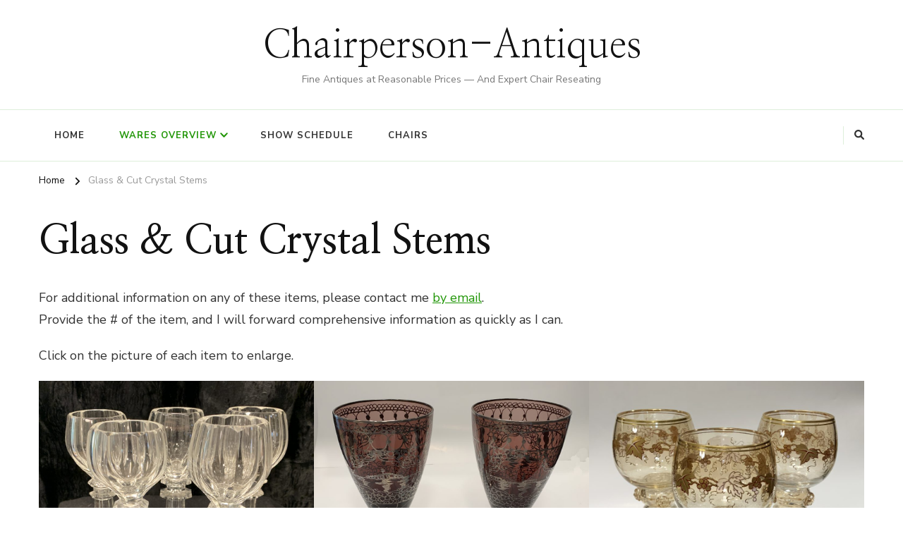

--- FILE ---
content_type: text/html; charset=UTF-8
request_url: https://www.chairperson-antiques.com/glass-cut-crystal-stems/
body_size: 12408
content:
    <!DOCTYPE html>
    <html lang="en-US">
    <head itemscope itemtype="http://schema.org/WebSite">
	    <meta charset="UTF-8">
    <meta name="viewport" content="width=device-width, initial-scale=1">
    <link rel="profile" href="http://gmpg.org/xfn/11">
    <title>Glass &#038; Cut Crystal Stems &#8211; Chairperson-Antiques</title>
<meta name='robots' content='max-image-preview:large' />
	<style>img:is([sizes="auto" i], [sizes^="auto," i]) { contain-intrinsic-size: 3000px 1500px }</style>
	<link rel='dns-prefetch' href='//www.chairperson-antiques.com' />
<link rel='dns-prefetch' href='//fonts.googleapis.com' />
<link rel="alternate" type="application/rss+xml" title="Chairperson-Antiques &raquo; Feed" href="https://www.chairperson-antiques.com/feed/" />
<link rel="alternate" type="application/rss+xml" title="Chairperson-Antiques &raquo; Comments Feed" href="https://www.chairperson-antiques.com/comments/feed/" />
<script type="text/javascript">
/* <![CDATA[ */
window._wpemojiSettings = {"baseUrl":"https:\/\/s.w.org\/images\/core\/emoji\/16.0.1\/72x72\/","ext":".png","svgUrl":"https:\/\/s.w.org\/images\/core\/emoji\/16.0.1\/svg\/","svgExt":".svg","source":{"concatemoji":"https:\/\/www.chairperson-antiques.com\/wp-includes\/js\/wp-emoji-release.min.js?ver=6.8.3"}};
/*! This file is auto-generated */
!function(s,n){var o,i,e;function c(e){try{var t={supportTests:e,timestamp:(new Date).valueOf()};sessionStorage.setItem(o,JSON.stringify(t))}catch(e){}}function p(e,t,n){e.clearRect(0,0,e.canvas.width,e.canvas.height),e.fillText(t,0,0);var t=new Uint32Array(e.getImageData(0,0,e.canvas.width,e.canvas.height).data),a=(e.clearRect(0,0,e.canvas.width,e.canvas.height),e.fillText(n,0,0),new Uint32Array(e.getImageData(0,0,e.canvas.width,e.canvas.height).data));return t.every(function(e,t){return e===a[t]})}function u(e,t){e.clearRect(0,0,e.canvas.width,e.canvas.height),e.fillText(t,0,0);for(var n=e.getImageData(16,16,1,1),a=0;a<n.data.length;a++)if(0!==n.data[a])return!1;return!0}function f(e,t,n,a){switch(t){case"flag":return n(e,"\ud83c\udff3\ufe0f\u200d\u26a7\ufe0f","\ud83c\udff3\ufe0f\u200b\u26a7\ufe0f")?!1:!n(e,"\ud83c\udde8\ud83c\uddf6","\ud83c\udde8\u200b\ud83c\uddf6")&&!n(e,"\ud83c\udff4\udb40\udc67\udb40\udc62\udb40\udc65\udb40\udc6e\udb40\udc67\udb40\udc7f","\ud83c\udff4\u200b\udb40\udc67\u200b\udb40\udc62\u200b\udb40\udc65\u200b\udb40\udc6e\u200b\udb40\udc67\u200b\udb40\udc7f");case"emoji":return!a(e,"\ud83e\udedf")}return!1}function g(e,t,n,a){var r="undefined"!=typeof WorkerGlobalScope&&self instanceof WorkerGlobalScope?new OffscreenCanvas(300,150):s.createElement("canvas"),o=r.getContext("2d",{willReadFrequently:!0}),i=(o.textBaseline="top",o.font="600 32px Arial",{});return e.forEach(function(e){i[e]=t(o,e,n,a)}),i}function t(e){var t=s.createElement("script");t.src=e,t.defer=!0,s.head.appendChild(t)}"undefined"!=typeof Promise&&(o="wpEmojiSettingsSupports",i=["flag","emoji"],n.supports={everything:!0,everythingExceptFlag:!0},e=new Promise(function(e){s.addEventListener("DOMContentLoaded",e,{once:!0})}),new Promise(function(t){var n=function(){try{var e=JSON.parse(sessionStorage.getItem(o));if("object"==typeof e&&"number"==typeof e.timestamp&&(new Date).valueOf()<e.timestamp+604800&&"object"==typeof e.supportTests)return e.supportTests}catch(e){}return null}();if(!n){if("undefined"!=typeof Worker&&"undefined"!=typeof OffscreenCanvas&&"undefined"!=typeof URL&&URL.createObjectURL&&"undefined"!=typeof Blob)try{var e="postMessage("+g.toString()+"("+[JSON.stringify(i),f.toString(),p.toString(),u.toString()].join(",")+"));",a=new Blob([e],{type:"text/javascript"}),r=new Worker(URL.createObjectURL(a),{name:"wpTestEmojiSupports"});return void(r.onmessage=function(e){c(n=e.data),r.terminate(),t(n)})}catch(e){}c(n=g(i,f,p,u))}t(n)}).then(function(e){for(var t in e)n.supports[t]=e[t],n.supports.everything=n.supports.everything&&n.supports[t],"flag"!==t&&(n.supports.everythingExceptFlag=n.supports.everythingExceptFlag&&n.supports[t]);n.supports.everythingExceptFlag=n.supports.everythingExceptFlag&&!n.supports.flag,n.DOMReady=!1,n.readyCallback=function(){n.DOMReady=!0}}).then(function(){return e}).then(function(){var e;n.supports.everything||(n.readyCallback(),(e=n.source||{}).concatemoji?t(e.concatemoji):e.wpemoji&&e.twemoji&&(t(e.twemoji),t(e.wpemoji)))}))}((window,document),window._wpemojiSettings);
/* ]]> */
</script>
<style id='wp-emoji-styles-inline-css' type='text/css'>

	img.wp-smiley, img.emoji {
		display: inline !important;
		border: none !important;
		box-shadow: none !important;
		height: 1em !important;
		width: 1em !important;
		margin: 0 0.07em !important;
		vertical-align: -0.1em !important;
		background: none !important;
		padding: 0 !important;
	}
</style>
<link rel='stylesheet' id='wp-block-library-css' href='https://www.chairperson-antiques.com/wp-includes/css/dist/block-library/style.min.css?ver=6.8.3' type='text/css' media='all' />
<style id='wp-block-library-theme-inline-css' type='text/css'>
.wp-block-audio :where(figcaption){color:#555;font-size:13px;text-align:center}.is-dark-theme .wp-block-audio :where(figcaption){color:#ffffffa6}.wp-block-audio{margin:0 0 1em}.wp-block-code{border:1px solid #ccc;border-radius:4px;font-family:Menlo,Consolas,monaco,monospace;padding:.8em 1em}.wp-block-embed :where(figcaption){color:#555;font-size:13px;text-align:center}.is-dark-theme .wp-block-embed :where(figcaption){color:#ffffffa6}.wp-block-embed{margin:0 0 1em}.blocks-gallery-caption{color:#555;font-size:13px;text-align:center}.is-dark-theme .blocks-gallery-caption{color:#ffffffa6}:root :where(.wp-block-image figcaption){color:#555;font-size:13px;text-align:center}.is-dark-theme :root :where(.wp-block-image figcaption){color:#ffffffa6}.wp-block-image{margin:0 0 1em}.wp-block-pullquote{border-bottom:4px solid;border-top:4px solid;color:currentColor;margin-bottom:1.75em}.wp-block-pullquote cite,.wp-block-pullquote footer,.wp-block-pullquote__citation{color:currentColor;font-size:.8125em;font-style:normal;text-transform:uppercase}.wp-block-quote{border-left:.25em solid;margin:0 0 1.75em;padding-left:1em}.wp-block-quote cite,.wp-block-quote footer{color:currentColor;font-size:.8125em;font-style:normal;position:relative}.wp-block-quote:where(.has-text-align-right){border-left:none;border-right:.25em solid;padding-left:0;padding-right:1em}.wp-block-quote:where(.has-text-align-center){border:none;padding-left:0}.wp-block-quote.is-large,.wp-block-quote.is-style-large,.wp-block-quote:where(.is-style-plain){border:none}.wp-block-search .wp-block-search__label{font-weight:700}.wp-block-search__button{border:1px solid #ccc;padding:.375em .625em}:where(.wp-block-group.has-background){padding:1.25em 2.375em}.wp-block-separator.has-css-opacity{opacity:.4}.wp-block-separator{border:none;border-bottom:2px solid;margin-left:auto;margin-right:auto}.wp-block-separator.has-alpha-channel-opacity{opacity:1}.wp-block-separator:not(.is-style-wide):not(.is-style-dots){width:100px}.wp-block-separator.has-background:not(.is-style-dots){border-bottom:none;height:1px}.wp-block-separator.has-background:not(.is-style-wide):not(.is-style-dots){height:2px}.wp-block-table{margin:0 0 1em}.wp-block-table td,.wp-block-table th{word-break:normal}.wp-block-table :where(figcaption){color:#555;font-size:13px;text-align:center}.is-dark-theme .wp-block-table :where(figcaption){color:#ffffffa6}.wp-block-video :where(figcaption){color:#555;font-size:13px;text-align:center}.is-dark-theme .wp-block-video :where(figcaption){color:#ffffffa6}.wp-block-video{margin:0 0 1em}:root :where(.wp-block-template-part.has-background){margin-bottom:0;margin-top:0;padding:1.25em 2.375em}
</style>
<style id='classic-theme-styles-inline-css' type='text/css'>
/*! This file is auto-generated */
.wp-block-button__link{color:#fff;background-color:#32373c;border-radius:9999px;box-shadow:none;text-decoration:none;padding:calc(.667em + 2px) calc(1.333em + 2px);font-size:1.125em}.wp-block-file__button{background:#32373c;color:#fff;text-decoration:none}
</style>
<style id='global-styles-inline-css' type='text/css'>
:root{--wp--preset--aspect-ratio--square: 1;--wp--preset--aspect-ratio--4-3: 4/3;--wp--preset--aspect-ratio--3-4: 3/4;--wp--preset--aspect-ratio--3-2: 3/2;--wp--preset--aspect-ratio--2-3: 2/3;--wp--preset--aspect-ratio--16-9: 16/9;--wp--preset--aspect-ratio--9-16: 9/16;--wp--preset--color--black: #000000;--wp--preset--color--cyan-bluish-gray: #abb8c3;--wp--preset--color--white: #ffffff;--wp--preset--color--pale-pink: #f78da7;--wp--preset--color--vivid-red: #cf2e2e;--wp--preset--color--luminous-vivid-orange: #ff6900;--wp--preset--color--luminous-vivid-amber: #fcb900;--wp--preset--color--light-green-cyan: #7bdcb5;--wp--preset--color--vivid-green-cyan: #00d084;--wp--preset--color--pale-cyan-blue: #8ed1fc;--wp--preset--color--vivid-cyan-blue: #0693e3;--wp--preset--color--vivid-purple: #9b51e0;--wp--preset--gradient--vivid-cyan-blue-to-vivid-purple: linear-gradient(135deg,rgba(6,147,227,1) 0%,rgb(155,81,224) 100%);--wp--preset--gradient--light-green-cyan-to-vivid-green-cyan: linear-gradient(135deg,rgb(122,220,180) 0%,rgb(0,208,130) 100%);--wp--preset--gradient--luminous-vivid-amber-to-luminous-vivid-orange: linear-gradient(135deg,rgba(252,185,0,1) 0%,rgba(255,105,0,1) 100%);--wp--preset--gradient--luminous-vivid-orange-to-vivid-red: linear-gradient(135deg,rgba(255,105,0,1) 0%,rgb(207,46,46) 100%);--wp--preset--gradient--very-light-gray-to-cyan-bluish-gray: linear-gradient(135deg,rgb(238,238,238) 0%,rgb(169,184,195) 100%);--wp--preset--gradient--cool-to-warm-spectrum: linear-gradient(135deg,rgb(74,234,220) 0%,rgb(151,120,209) 20%,rgb(207,42,186) 40%,rgb(238,44,130) 60%,rgb(251,105,98) 80%,rgb(254,248,76) 100%);--wp--preset--gradient--blush-light-purple: linear-gradient(135deg,rgb(255,206,236) 0%,rgb(152,150,240) 100%);--wp--preset--gradient--blush-bordeaux: linear-gradient(135deg,rgb(254,205,165) 0%,rgb(254,45,45) 50%,rgb(107,0,62) 100%);--wp--preset--gradient--luminous-dusk: linear-gradient(135deg,rgb(255,203,112) 0%,rgb(199,81,192) 50%,rgb(65,88,208) 100%);--wp--preset--gradient--pale-ocean: linear-gradient(135deg,rgb(255,245,203) 0%,rgb(182,227,212) 50%,rgb(51,167,181) 100%);--wp--preset--gradient--electric-grass: linear-gradient(135deg,rgb(202,248,128) 0%,rgb(113,206,126) 100%);--wp--preset--gradient--midnight: linear-gradient(135deg,rgb(2,3,129) 0%,rgb(40,116,252) 100%);--wp--preset--font-size--small: 13px;--wp--preset--font-size--medium: 20px;--wp--preset--font-size--large: 36px;--wp--preset--font-size--x-large: 42px;--wp--preset--spacing--20: 0.44rem;--wp--preset--spacing--30: 0.67rem;--wp--preset--spacing--40: 1rem;--wp--preset--spacing--50: 1.5rem;--wp--preset--spacing--60: 2.25rem;--wp--preset--spacing--70: 3.38rem;--wp--preset--spacing--80: 5.06rem;--wp--preset--shadow--natural: 6px 6px 9px rgba(0, 0, 0, 0.2);--wp--preset--shadow--deep: 12px 12px 50px rgba(0, 0, 0, 0.4);--wp--preset--shadow--sharp: 6px 6px 0px rgba(0, 0, 0, 0.2);--wp--preset--shadow--outlined: 6px 6px 0px -3px rgba(255, 255, 255, 1), 6px 6px rgba(0, 0, 0, 1);--wp--preset--shadow--crisp: 6px 6px 0px rgba(0, 0, 0, 1);}:where(.is-layout-flex){gap: 0.5em;}:where(.is-layout-grid){gap: 0.5em;}body .is-layout-flex{display: flex;}.is-layout-flex{flex-wrap: wrap;align-items: center;}.is-layout-flex > :is(*, div){margin: 0;}body .is-layout-grid{display: grid;}.is-layout-grid > :is(*, div){margin: 0;}:where(.wp-block-columns.is-layout-flex){gap: 2em;}:where(.wp-block-columns.is-layout-grid){gap: 2em;}:where(.wp-block-post-template.is-layout-flex){gap: 1.25em;}:where(.wp-block-post-template.is-layout-grid){gap: 1.25em;}.has-black-color{color: var(--wp--preset--color--black) !important;}.has-cyan-bluish-gray-color{color: var(--wp--preset--color--cyan-bluish-gray) !important;}.has-white-color{color: var(--wp--preset--color--white) !important;}.has-pale-pink-color{color: var(--wp--preset--color--pale-pink) !important;}.has-vivid-red-color{color: var(--wp--preset--color--vivid-red) !important;}.has-luminous-vivid-orange-color{color: var(--wp--preset--color--luminous-vivid-orange) !important;}.has-luminous-vivid-amber-color{color: var(--wp--preset--color--luminous-vivid-amber) !important;}.has-light-green-cyan-color{color: var(--wp--preset--color--light-green-cyan) !important;}.has-vivid-green-cyan-color{color: var(--wp--preset--color--vivid-green-cyan) !important;}.has-pale-cyan-blue-color{color: var(--wp--preset--color--pale-cyan-blue) !important;}.has-vivid-cyan-blue-color{color: var(--wp--preset--color--vivid-cyan-blue) !important;}.has-vivid-purple-color{color: var(--wp--preset--color--vivid-purple) !important;}.has-black-background-color{background-color: var(--wp--preset--color--black) !important;}.has-cyan-bluish-gray-background-color{background-color: var(--wp--preset--color--cyan-bluish-gray) !important;}.has-white-background-color{background-color: var(--wp--preset--color--white) !important;}.has-pale-pink-background-color{background-color: var(--wp--preset--color--pale-pink) !important;}.has-vivid-red-background-color{background-color: var(--wp--preset--color--vivid-red) !important;}.has-luminous-vivid-orange-background-color{background-color: var(--wp--preset--color--luminous-vivid-orange) !important;}.has-luminous-vivid-amber-background-color{background-color: var(--wp--preset--color--luminous-vivid-amber) !important;}.has-light-green-cyan-background-color{background-color: var(--wp--preset--color--light-green-cyan) !important;}.has-vivid-green-cyan-background-color{background-color: var(--wp--preset--color--vivid-green-cyan) !important;}.has-pale-cyan-blue-background-color{background-color: var(--wp--preset--color--pale-cyan-blue) !important;}.has-vivid-cyan-blue-background-color{background-color: var(--wp--preset--color--vivid-cyan-blue) !important;}.has-vivid-purple-background-color{background-color: var(--wp--preset--color--vivid-purple) !important;}.has-black-border-color{border-color: var(--wp--preset--color--black) !important;}.has-cyan-bluish-gray-border-color{border-color: var(--wp--preset--color--cyan-bluish-gray) !important;}.has-white-border-color{border-color: var(--wp--preset--color--white) !important;}.has-pale-pink-border-color{border-color: var(--wp--preset--color--pale-pink) !important;}.has-vivid-red-border-color{border-color: var(--wp--preset--color--vivid-red) !important;}.has-luminous-vivid-orange-border-color{border-color: var(--wp--preset--color--luminous-vivid-orange) !important;}.has-luminous-vivid-amber-border-color{border-color: var(--wp--preset--color--luminous-vivid-amber) !important;}.has-light-green-cyan-border-color{border-color: var(--wp--preset--color--light-green-cyan) !important;}.has-vivid-green-cyan-border-color{border-color: var(--wp--preset--color--vivid-green-cyan) !important;}.has-pale-cyan-blue-border-color{border-color: var(--wp--preset--color--pale-cyan-blue) !important;}.has-vivid-cyan-blue-border-color{border-color: var(--wp--preset--color--vivid-cyan-blue) !important;}.has-vivid-purple-border-color{border-color: var(--wp--preset--color--vivid-purple) !important;}.has-vivid-cyan-blue-to-vivid-purple-gradient-background{background: var(--wp--preset--gradient--vivid-cyan-blue-to-vivid-purple) !important;}.has-light-green-cyan-to-vivid-green-cyan-gradient-background{background: var(--wp--preset--gradient--light-green-cyan-to-vivid-green-cyan) !important;}.has-luminous-vivid-amber-to-luminous-vivid-orange-gradient-background{background: var(--wp--preset--gradient--luminous-vivid-amber-to-luminous-vivid-orange) !important;}.has-luminous-vivid-orange-to-vivid-red-gradient-background{background: var(--wp--preset--gradient--luminous-vivid-orange-to-vivid-red) !important;}.has-very-light-gray-to-cyan-bluish-gray-gradient-background{background: var(--wp--preset--gradient--very-light-gray-to-cyan-bluish-gray) !important;}.has-cool-to-warm-spectrum-gradient-background{background: var(--wp--preset--gradient--cool-to-warm-spectrum) !important;}.has-blush-light-purple-gradient-background{background: var(--wp--preset--gradient--blush-light-purple) !important;}.has-blush-bordeaux-gradient-background{background: var(--wp--preset--gradient--blush-bordeaux) !important;}.has-luminous-dusk-gradient-background{background: var(--wp--preset--gradient--luminous-dusk) !important;}.has-pale-ocean-gradient-background{background: var(--wp--preset--gradient--pale-ocean) !important;}.has-electric-grass-gradient-background{background: var(--wp--preset--gradient--electric-grass) !important;}.has-midnight-gradient-background{background: var(--wp--preset--gradient--midnight) !important;}.has-small-font-size{font-size: var(--wp--preset--font-size--small) !important;}.has-medium-font-size{font-size: var(--wp--preset--font-size--medium) !important;}.has-large-font-size{font-size: var(--wp--preset--font-size--large) !important;}.has-x-large-font-size{font-size: var(--wp--preset--font-size--x-large) !important;}
:where(.wp-block-post-template.is-layout-flex){gap: 1.25em;}:where(.wp-block-post-template.is-layout-grid){gap: 1.25em;}
:where(.wp-block-columns.is-layout-flex){gap: 2em;}:where(.wp-block-columns.is-layout-grid){gap: 2em;}
:root :where(.wp-block-pullquote){font-size: 1.5em;line-height: 1.6;}
</style>
<link rel='stylesheet' id='blossomthemes-email-newsletter-css' href='https://www.chairperson-antiques.com/wp-content/plugins/blossomthemes-email-newsletter/public/css/blossomthemes-email-newsletter-public.min.css?ver=2.2.10' type='text/css' media='all' />
<link rel='stylesheet' id='blossomthemes-instagram-feed-css' href='https://www.chairperson-antiques.com/wp-content/plugins/blossomthemes-instagram-feed/public/css/blossomthemes-instagram-feed-public.css?ver=2.0.5' type='text/css' media='all' />
<link rel='stylesheet' id='magnific-popup-css' href='https://www.chairperson-antiques.com/wp-content/plugins/blossomthemes-instagram-feed/public/css/magnific-popup.min.css?ver=1.0.0' type='text/css' media='all' />
<link rel='stylesheet' id='contact-form-7-css' href='https://www.chairperson-antiques.com/wp-content/plugins/contact-form-7/includes/css/styles.css?ver=6.1.3' type='text/css' media='all' />
<link rel='stylesheet' id='raratheme-companion-css' href='https://www.chairperson-antiques.com/wp-content/plugins/raratheme-companion/public/css/raratheme-companion-public.min.css?ver=1.4.3' type='text/css' media='all' />
<link rel='stylesheet' id='owl-carousel-css' href='https://www.chairperson-antiques.com/wp-content/themes/chic-lite/css/owl.carousel.min.css?ver=2.3.4' type='text/css' media='all' />
<link rel='stylesheet' id='animate-css' href='https://www.chairperson-antiques.com/wp-content/themes/chic-lite/css/animate.min.css?ver=3.5.2' type='text/css' media='all' />
<link rel='stylesheet' id='perfect-scrollbar-css' href='https://www.chairperson-antiques.com/wp-content/themes/chic-lite/css/perfect-scrollbar.min.css?ver=1.3.0' type='text/css' media='all' />
<link rel='stylesheet' id='chic-lite-google-fonts-css' href='https://fonts.googleapis.com/css?family=Nunito+Sans%3A200%2C300%2Cregular%2C500%2C600%2C700%2C800%2C900%2C200italic%2C300italic%2Citalic%2C500italic%2C600italic%2C700italic%2C800italic%2C900italic%7CNanum+Myeongjo%3Aregular%2C700%2C800%7CNanum+Myeongjo%3Aregular' type='text/css' media='all' />
<link rel='stylesheet' id='chic-lite-css' href='https://www.chairperson-antiques.com/wp-content/themes/chic-lite/style.css?ver=1.1.7' type='text/css' media='all' />
<link rel='stylesheet' id='chic-lite-gutenberg-css' href='https://www.chairperson-antiques.com/wp-content/themes/chic-lite/css/gutenberg.min.css?ver=1.1.7' type='text/css' media='all' />
<script type="text/javascript" id="jquery-core-js-extra">
/* <![CDATA[ */
var bten_ajax_data = {"ajaxurl":"https:\/\/www.chairperson-antiques.com\/wp-admin\/admin-ajax.php"};
/* ]]> */
</script>
<script type="text/javascript" src="https://www.chairperson-antiques.com/wp-includes/js/jquery/jquery.min.js?ver=3.7.1" id="jquery-core-js"></script>
<script type="text/javascript" src="https://www.chairperson-antiques.com/wp-includes/js/jquery/jquery-migrate.min.js?ver=3.4.1" id="jquery-migrate-js"></script>
<link rel="https://api.w.org/" href="https://www.chairperson-antiques.com/wp-json/" /><link rel="alternate" title="JSON" type="application/json" href="https://www.chairperson-antiques.com/wp-json/wp/v2/pages/200" /><link rel="EditURI" type="application/rsd+xml" title="RSD" href="https://www.chairperson-antiques.com/xmlrpc.php?rsd" />
<meta name="generator" content="WordPress 6.8.3" />
<link rel="canonical" href="https://www.chairperson-antiques.com/glass-cut-crystal-stems/" />
<link rel='shortlink' href='https://www.chairperson-antiques.com/?p=200' />
<link rel="alternate" title="oEmbed (JSON)" type="application/json+oembed" href="https://www.chairperson-antiques.com/wp-json/oembed/1.0/embed?url=https%3A%2F%2Fwww.chairperson-antiques.com%2Fglass-cut-crystal-stems%2F" />
<link rel="alternate" title="oEmbed (XML)" type="text/xml+oembed" href="https://www.chairperson-antiques.com/wp-json/oembed/1.0/embed?url=https%3A%2F%2Fwww.chairperson-antiques.com%2Fglass-cut-crystal-stems%2F&#038;format=xml" />
<style type='text/css' media='all'>     
    .content-newsletter .blossomthemes-email-newsletter-wrapper.bg-img:after,
    .widget_blossomthemes_email_newsletter_widget .blossomthemes-email-newsletter-wrapper:after{
        background: rgba(33, 150, 7, 0.8);    }
    
    /*Typography*/

    body,
    button,
    input,
    select,
    optgroup,
    textarea{
        font-family : Nunito Sans;
        font-size   : 18px;        
    }

    :root {
	    --primary-font: Nunito Sans;
	    --secondary-font: Nanum Myeongjo;
	    --primary-color: #219607;
	    --primary-color-rgb: 33, 150, 7;
	}
    
    .site-branding .site-title-wrap .site-title{
        font-size   : 55px;
        font-family : Nanum Myeongjo;
        font-weight : 400;
        font-style  : normal;
    }
    
    .custom-logo-link img{
	    width: 70px;
	    max-width: 100%;
	}

    .comment-body .reply .comment-reply-link:hover:before {
		background-image: url('data:image/svg+xml; utf-8, <svg xmlns="http://www.w3.org/2000/svg" width="18" height="15" viewBox="0 0 18 15"><path d="M934,147.2a11.941,11.941,0,0,1,7.5,3.7,16.063,16.063,0,0,1,3.5,7.3c-2.4-3.4-6.1-5.1-11-5.1v4.1l-7-7,7-7Z" transform="translate(-927 -143.2)" fill="%23219607"/></svg>');
	}

	.site-header.style-five .header-mid .search-form .search-submit:hover {
		background-image: url('data:image/svg+xml; utf-8, <svg xmlns="http://www.w3.org/2000/svg" viewBox="0 0 512 512"><path fill="%23219607" d="M508.5 468.9L387.1 347.5c-2.3-2.3-5.3-3.5-8.5-3.5h-13.2c31.5-36.5 50.6-84 50.6-136C416 93.1 322.9 0 208 0S0 93.1 0 208s93.1 208 208 208c52 0 99.5-19.1 136-50.6v13.2c0 3.2 1.3 6.2 3.5 8.5l121.4 121.4c4.7 4.7 12.3 4.7 17 0l22.6-22.6c4.7-4.7 4.7-12.3 0-17zM208 368c-88.4 0-160-71.6-160-160S119.6 48 208 48s160 71.6 160 160-71.6 160-160 160z"></path></svg>');
	}

	.site-header.style-seven .header-bottom .search-form .search-submit:hover {
		background-image: url('data:image/svg+xml; utf-8, <svg xmlns="http://www.w3.org/2000/svg" viewBox="0 0 512 512"><path fill="%23219607" d="M508.5 468.9L387.1 347.5c-2.3-2.3-5.3-3.5-8.5-3.5h-13.2c31.5-36.5 50.6-84 50.6-136C416 93.1 322.9 0 208 0S0 93.1 0 208s93.1 208 208 208c52 0 99.5-19.1 136-50.6v13.2c0 3.2 1.3 6.2 3.5 8.5l121.4 121.4c4.7 4.7 12.3 4.7 17 0l22.6-22.6c4.7-4.7 4.7-12.3 0-17zM208 368c-88.4 0-160-71.6-160-160S119.6 48 208 48s160 71.6 160 160-71.6 160-160 160z"></path></svg>');
	}

	.site-header.style-fourteen .search-form .search-submit:hover {
		background-image: url('data:image/svg+xml; utf-8, <svg xmlns="http://www.w3.org/2000/svg" viewBox="0 0 512 512"><path fill="%23219607" d="M508.5 468.9L387.1 347.5c-2.3-2.3-5.3-3.5-8.5-3.5h-13.2c31.5-36.5 50.6-84 50.6-136C416 93.1 322.9 0 208 0S0 93.1 0 208s93.1 208 208 208c52 0 99.5-19.1 136-50.6v13.2c0 3.2 1.3 6.2 3.5 8.5l121.4 121.4c4.7 4.7 12.3 4.7 17 0l22.6-22.6c4.7-4.7 4.7-12.3 0-17zM208 368c-88.4 0-160-71.6-160-160S119.6 48 208 48s160 71.6 160 160-71.6 160-160 160z"></path></svg>');
	}

	.search-results .content-area > .page-header .search-submit:hover {
		background-image: url('data:image/svg+xml; utf-8, <svg xmlns="http://www.w3.org/2000/svg" viewBox="0 0 512 512"><path fill="%23219607" d="M508.5 468.9L387.1 347.5c-2.3-2.3-5.3-3.5-8.5-3.5h-13.2c31.5-36.5 50.6-84 50.6-136C416 93.1 322.9 0 208 0S0 93.1 0 208s93.1 208 208 208c52 0 99.5-19.1 136-50.6v13.2c0 3.2 1.3 6.2 3.5 8.5l121.4 121.4c4.7 4.7 12.3 4.7 17 0l22.6-22.6c4.7-4.7 4.7-12.3 0-17zM208 368c-88.4 0-160-71.6-160-160S119.6 48 208 48s160 71.6 160 160-71.6 160-160 160z"></path></svg>');
	}
    .main-navigation ul li.menu-item-has-children > a::after {
        background-image: url('data:image/svg+xml; utf-8, <svg xmlns="http://www.w3.org/2000/svg" viewBox="0 0 448 512"> <path fill="%23219607" d="M207.029 381.476L12.686 187.132c-9.373-9.373-9.373-24.569 0-33.941l22.667-22.667c9.357-9.357 24.522-9.375 33.901-.04L224 284.505l154.745-154.021c9.379-9.335 24.544-9.317 33.901.04l22.667 22.667c9.373 9.373 9.373 24.569 0 33.941L240.971 381.476c-9.373 9.372-24.569 9.372-33.942 0z"></path></svg>');
    }


    </style></head>

<body class="wp-singular page-template-default page page-id-200 wp-embed-responsive wp-theme-chic-lite chic-lite-has-blocks full-width" itemscope itemtype="http://schema.org/WebPage">

    <div id="page" class="site">
        <a class="skip-link" href="#content">Skip to Content</a>
        <header id="masthead" class="site-header style-two" itemscope itemtype="http://schema.org/WPHeader">
        <div class="header-mid">
            <div class="container">
                        <div class="site-branding" itemscope itemtype="http://schema.org/Organization">  
            <div class="site-logo">
                            </div>

            <div class="site-title-wrap">                    <p class="site-title" itemprop="name"><a href="https://www.chairperson-antiques.com/" rel="home" itemprop="url">Chairperson-Antiques</a></p>
                                    <p class="site-description" itemprop="description">Fine Antiques at Reasonable Prices &#8212; And Expert Chair Reseating</p>
                </div>        </div>    
                </div>
        </div><!-- .header-mid -->
        <div class="header-bottom">
            <div class="container">         
                                	<nav id="site-navigation" class="main-navigation" itemscope itemtype="http://schema.org/SiteNavigationElement">
                    <button class="toggle-btn" data-toggle-target=".main-menu-modal" data-toggle-body-class="showing-main-menu-modal" aria-expanded="false" data-set-focus=".close-main-nav-toggle">
                <span class="toggle-bar"></span>
                <span class="toggle-bar"></span>
                <span class="toggle-bar"></span>
            </button>
            <div class="primary-menu-list main-menu-modal cover-modal" data-modal-target-string=".main-menu-modal">
                <button class="close close-main-nav-toggle" data-toggle-target=".main-menu-modal" data-toggle-body-class="showing-main-menu-modal" aria-expanded="false" data-set-focus=".main-menu-modal"></button>
                <div class="mobile-menu" aria-label="Mobile">
        <div class="menu-top_menu-container"><ul id="primary-menu" class="nav-menu main-menu-modal"><li id="menu-item-9" class="menu-item menu-item-type-custom menu-item-object-custom menu-item-home menu-item-9"><a href="http://www.chairperson-antiques.com">Home</a></li>
<li id="menu-item-77" class="menu-item menu-item-type-post_type menu-item-object-page current-menu-ancestor current-menu-parent current_page_parent current_page_ancestor menu-item-has-children menu-item-77"><a href="https://www.chairperson-antiques.com/wares-overview/">Wares Overview</a>
<ul class="sub-menu">
	<li id="menu-item-232" class="menu-item menu-item-type-post_type menu-item-object-page menu-item-232"><a href="https://www.chairperson-antiques.com/chinese-porcelain/">Chinese Porcelain</a></li>
	<li id="menu-item-191" class="menu-item menu-item-type-post_type menu-item-object-page menu-item-191"><a href="https://www.chairperson-antiques.com/japanese-porcelains/">Japanese Porcelains</a></li>
	<li id="menu-item-794" class="menu-item menu-item-type-post_type menu-item-object-page menu-item-has-children menu-item-794"><a href="https://www.chairperson-antiques.com/english-wares/">English Wares</a>
	<ul class="sub-menu">
		<li id="menu-item-204" class="menu-item menu-item-type-post_type menu-item-object-page menu-item-204"><a href="https://www.chairperson-antiques.com/english-bone-china-porcelain/">English Bone China &#038; Porcelain</a></li>
		<li id="menu-item-207" class="menu-item menu-item-type-post_type menu-item-object-page menu-item-207"><a href="https://www.chairperson-antiques.com/english-staffordshire/">English Copper Lustre &#038; Staffordshire</a></li>
		<li id="menu-item-210" class="menu-item menu-item-type-post_type menu-item-object-page menu-item-210"><a href="https://www.chairperson-antiques.com/english-wedgwood/">English Wedgwood</a></li>
	</ul>
</li>
	<li id="menu-item-213" class="menu-item menu-item-type-post_type menu-item-object-page menu-item-has-children menu-item-213"><a href="https://www.chairperson-antiques.com/french/">French</a>
	<ul class="sub-menu">
		<li id="menu-item-916" class="menu-item menu-item-type-post_type menu-item-object-page menu-item-916"><a href="https://www.chairperson-antiques.com/french-faience-quimper/">French Faience &#038; Quimper</a></li>
		<li id="menu-item-997" class="menu-item menu-item-type-post_type menu-item-object-page menu-item-997"><a href="https://www.chairperson-antiques.com/limoges-french-oddments/">Limoges &#038; French Oddments</a></li>
	</ul>
</li>
	<li id="menu-item-198" class="menu-item menu-item-type-post_type menu-item-object-page menu-item-198"><a href="https://www.chairperson-antiques.com/austrian-german-porcelain/">Austrian &#038; German Porcelain</a></li>
	<li id="menu-item-201" class="menu-item menu-item-type-post_type menu-item-object-page current-menu-item page_item page-item-200 current_page_item menu-item-201"><a href="https://www.chairperson-antiques.com/glass-cut-crystal-stems/" aria-current="page">Glass &#038; Cut Crystal Stems</a></li>
	<li id="menu-item-216" class="menu-item menu-item-type-post_type menu-item-object-page menu-item-216"><a href="https://www.chairperson-antiques.com/books-paintings-etc/">Books, Paintings, Etc.</a></li>
</ul>
</li>
<li id="menu-item-12" class="menu-item menu-item-type-post_type menu-item-object-page menu-item-12"><a href="https://www.chairperson-antiques.com/sample-page/">Show Schedule</a></li>
<li id="menu-item-235" class="menu-item menu-item-type-post_type menu-item-object-page menu-item-235"><a href="https://www.chairperson-antiques.com/chairs/">Chairs</a></li>
</ul></div>                </div>
            </div>
        	</nav><!-- #site-navigation -->
                    <div class="right">
                    <div class="header-social">
                                            </div><!-- .header-social -->
                            <div class="header-search">
            <button class="search-toggle" data-toggle-target=".search-modal" data-toggle-body-class="showing-search-modal" data-set-focus=".search-modal .search-field" aria-expanded="false">
                <i class="fas fa-search"></i>
            </button>
            <div id="formModal" class="modal modal-content search-modal cover-modal" data-modal-target-string=".search-modal">
                <form role="search" method="get" class="search-form" action="https://www.chairperson-antiques.com/">
                    <label>
                        <span class="screen-reader-text">Looking for Something?
                        </span>
                        <input type="search" class="search-field" placeholder="Type &amp; Hit Enter&hellip;" value="" name="s" />
                    </label>                
                    <input type="submit" id="submit-field" class="search-submit" value="Search" />
                </form>                <button type="button" class="close" data-toggle-target=".search-modal" data-toggle-body-class="showing-search-modal" aria-expanded="false" data-set-focus=".search-modal"></button>
            </div>
        </div><!-- .header-search -->
                    </div><!-- .right -->
            </div>
        </div><!-- .header-bottom -->
    </header>
            <div class="top-bar">
    		<div class="container">
            <div class="breadcrumb-wrapper">
                <div id="crumbs" itemscope itemtype="http://schema.org/BreadcrumbList"> 
                    <span itemprop="itemListElement" itemscope itemtype="http://schema.org/ListItem">
                        <a itemprop="item" href="https://www.chairperson-antiques.com"><span itemprop="name">Home</span></a>
                        <meta itemprop="position" content="1" />
                        <span class="separator"><i class="fa fa-angle-right"></i></span>
                    </span><span class="current" itemprop="itemListElement" itemscope itemtype="http://schema.org/ListItem"><a itemprop="item" href="https://www.chairperson-antiques.com/glass-cut-crystal-stems/"><span itemprop="name">Glass &#038; Cut Crystal Stems</span></a><meta itemprop="position" content="2" /></span></div></div><!-- .breadcrumb-wrapper -->    		</div>
    	</div>   
        <div id="content" class="site-content">    <div class="container">
        
<div id="primary" class="content-area">
	
	<main id="main" class="site-main">

		<article id="post-200" class="post-200 page type-page status-publish hentry latest_post">
	        <header class="page-header">
            <h1 class="page-title">Glass &#038; Cut Crystal Stems</h1>
        </header> 
        <figure class="post-thumbnail"></figure><div class="entry-content" itemprop="text">
<p>For additional information on any of these items, please contact me <a href="mailto:chrperson@aol.com" target="_blank" rel="noreferrer noopener">by email</a>.<br>Provide the # of the item, and I will forward comprehensive information as quickly as I can.</p>



<p>Click on the <meta charset="utf-8">picture&nbsp;of each item to enlarge.</p>



<figure class="wp-block-gallery has-nested-images columns-default is-cropped wp-block-gallery-1 is-layout-flex wp-block-gallery-is-layout-flex">
<figure class="wp-block-image size-large"><a href="https://www.chairperson-antiques.com/wp-content/uploads/2021/12/Romer1-2-scaled.jpg"><img fetchpriority="high" decoding="async" width="1024" height="917" data-id="536" src="https://www.chairperson-antiques.com/wp-content/uploads/2021/12/Romer1-2-1024x917.jpg" alt="" class="wp-image-536" srcset="https://www.chairperson-antiques.com/wp-content/uploads/2021/12/Romer1-2-1024x917.jpg 1024w, https://www.chairperson-antiques.com/wp-content/uploads/2021/12/Romer1-2-300x269.jpg 300w, https://www.chairperson-antiques.com/wp-content/uploads/2021/12/Romer1-2-768x688.jpg 768w, https://www.chairperson-antiques.com/wp-content/uploads/2021/12/Romer1-2-1536x1376.jpg 1536w, https://www.chairperson-antiques.com/wp-content/uploads/2021/12/Romer1-2-2048x1835.jpg 2048w, https://www.chairperson-antiques.com/wp-content/uploads/2021/12/Romer1-2-67x60.jpg 67w" sizes="(max-width: 1024px) 100vw, 1024px" /></a><figcaption>Inv. #15176_ Set of 5 German <br>Cut Glass Roemers 5 7/8&#8243; H</figcaption></figure>



<figure class="wp-block-image size-large"><a href="https://www.chairperson-antiques.com/wp-content/uploads/2021/12/Overlay1.jpg"><img decoding="async" width="1024" height="763" data-id="543" src="https://www.chairperson-antiques.com/wp-content/uploads/2021/12/Overlay1-1024x763.jpg" alt="" class="wp-image-543" srcset="https://www.chairperson-antiques.com/wp-content/uploads/2021/12/Overlay1-1024x763.jpg 1024w, https://www.chairperson-antiques.com/wp-content/uploads/2021/12/Overlay1-300x223.jpg 300w, https://www.chairperson-antiques.com/wp-content/uploads/2021/12/Overlay1-768x572.jpg 768w, https://www.chairperson-antiques.com/wp-content/uploads/2021/12/Overlay1-1536x1144.jpg 1536w, https://www.chairperson-antiques.com/wp-content/uploads/2021/12/Overlay1-2048x1525.jpg 2048w, https://www.chairperson-antiques.com/wp-content/uploads/2021/12/Overlay1-81x60.jpg 81w" sizes="(max-width: 1024px) 100vw, 1024px" /></a><figcaption>Inv. #17774_Two Early 20th C Venetian Silver Overlay Water Glasses</figcaption></figure>



<figure class="wp-block-image size-large"><a href="https://www.chairperson-antiques.com/wp-content/uploads/2021/12/17808_1.jpg"><img decoding="async" width="896" height="1024" data-id="540" src="https://www.chairperson-antiques.com/wp-content/uploads/2021/12/17808_1-896x1024.jpg" alt="" class="wp-image-540" srcset="https://www.chairperson-antiques.com/wp-content/uploads/2021/12/17808_1-896x1024.jpg 896w, https://www.chairperson-antiques.com/wp-content/uploads/2021/12/17808_1-262x300.jpg 262w, https://www.chairperson-antiques.com/wp-content/uploads/2021/12/17808_1-768x878.jpg 768w, https://www.chairperson-antiques.com/wp-content/uploads/2021/12/17808_1-1343x1536.jpg 1343w, https://www.chairperson-antiques.com/wp-content/uploads/2021/12/17808_1-1791x2048.jpg 1791w, https://www.chairperson-antiques.com/wp-content/uploads/2021/12/17808_1-52x60.jpg 52w" sizes="(max-width: 896px) 100vw, 896px" /></a><figcaption>Inv. #17808_Set of 3 Silesian Gilt &amp; Glass Wine Stems</figcaption></figure>



<figure class="wp-block-image size-large"><a href="https://www.chairperson-antiques.com/wp-content/uploads/2021/12/3-scaled.jpg"><img loading="lazy" decoding="async" width="476" height="1024" data-id="553" src="https://www.chairperson-antiques.com/wp-content/uploads/2021/12/3-476x1024.jpg" alt="" class="wp-image-553" srcset="https://www.chairperson-antiques.com/wp-content/uploads/2021/12/3-476x1024.jpg 476w, https://www.chairperson-antiques.com/wp-content/uploads/2021/12/3-139x300.jpg 139w, https://www.chairperson-antiques.com/wp-content/uploads/2021/12/3-768x1653.jpg 768w, https://www.chairperson-antiques.com/wp-content/uploads/2021/12/3-714x1536.jpg 714w, https://www.chairperson-antiques.com/wp-content/uploads/2021/12/3-952x2048.jpg 952w, https://www.chairperson-antiques.com/wp-content/uploads/2021/12/3-28x60.jpg 28w, https://www.chairperson-antiques.com/wp-content/uploads/2021/12/3-scaled.jpg 1189w" sizes="auto, (max-width: 476px) 100vw, 476px" /></a><figcaption>Inv. #18355_Bohemian Cut-to-Clear Wine Glass, <br>7 3/4&#8243; H</figcaption></figure>



<figure class="wp-block-image size-large"><a href="https://www.chairperson-antiques.com/wp-content/uploads/2021/12/1-18.jpg"><img loading="lazy" decoding="async" width="652" height="1024" data-id="556" src="https://www.chairperson-antiques.com/wp-content/uploads/2021/12/1-18-652x1024.jpg" alt="" class="wp-image-556" srcset="https://www.chairperson-antiques.com/wp-content/uploads/2021/12/1-18-652x1024.jpg 652w, https://www.chairperson-antiques.com/wp-content/uploads/2021/12/1-18-191x300.jpg 191w, https://www.chairperson-antiques.com/wp-content/uploads/2021/12/1-18-768x1207.jpg 768w, https://www.chairperson-antiques.com/wp-content/uploads/2021/12/1-18-978x1536.jpg 978w, https://www.chairperson-antiques.com/wp-content/uploads/2021/12/1-18-1303x2048.jpg 1303w, https://www.chairperson-antiques.com/wp-content/uploads/2021/12/1-18-38x60.jpg 38w, https://www.chairperson-antiques.com/wp-content/uploads/2021/12/1-18.jpg 1626w" sizes="auto, (max-width: 652px) 100vw, 652px" /></a><figcaption>Inv. #18356_Bohemian Cut-to-Clear Wine Glass, <br>6 1/2&#8243; H</figcaption></figure>



<figure class="wp-block-image size-large"><a href="https://www.chairperson-antiques.com/wp-content/uploads/2021/12/1-19-scaled.jpg"><img loading="lazy" decoding="async" width="649" height="1024" data-id="560" src="https://www.chairperson-antiques.com/wp-content/uploads/2021/12/1-19-649x1024.jpg" alt="" class="wp-image-560" srcset="https://www.chairperson-antiques.com/wp-content/uploads/2021/12/1-19-649x1024.jpg 649w, https://www.chairperson-antiques.com/wp-content/uploads/2021/12/1-19-190x300.jpg 190w, https://www.chairperson-antiques.com/wp-content/uploads/2021/12/1-19-768x1211.jpg 768w, https://www.chairperson-antiques.com/wp-content/uploads/2021/12/1-19-974x1536.jpg 974w, https://www.chairperson-antiques.com/wp-content/uploads/2021/12/1-19-1298x2048.jpg 1298w, https://www.chairperson-antiques.com/wp-content/uploads/2021/12/1-19-38x60.jpg 38w, https://www.chairperson-antiques.com/wp-content/uploads/2021/12/1-19-scaled.jpg 1623w" sizes="auto, (max-width: 649px) 100vw, 649px" /></a><figcaption>Inv. #18358_Amethyst Cut-to-Clear Wine Stem, 8&#8243; H</figcaption></figure>



<figure class="wp-block-image size-large"><a href="https://www.chairperson-antiques.com/wp-content/uploads/2021/12/Moser1.jpg"><img loading="lazy" decoding="async" width="733" height="1024" data-id="546" src="https://www.chairperson-antiques.com/wp-content/uploads/2021/12/Moser1-733x1024.jpg" alt="" class="wp-image-546" srcset="https://www.chairperson-antiques.com/wp-content/uploads/2021/12/Moser1-733x1024.jpg 733w, https://www.chairperson-antiques.com/wp-content/uploads/2021/12/Moser1-215x300.jpg 215w, https://www.chairperson-antiques.com/wp-content/uploads/2021/12/Moser1-768x1074.jpg 768w, https://www.chairperson-antiques.com/wp-content/uploads/2021/12/Moser1-1099x1536.jpg 1099w, https://www.chairperson-antiques.com/wp-content/uploads/2021/12/Moser1-1465x2048.jpg 1465w, https://www.chairperson-antiques.com/wp-content/uploads/2021/12/Moser1-43x60.jpg 43w, https://www.chairperson-antiques.com/wp-content/uploads/2021/12/Moser1.jpg 1558w" sizes="auto, (max-width: 733px) 100vw, 733px" /></a><figcaption>Inv. #17811_Moser Gilt Decorated Goblet 5 1/2&#8243; H<br>Ca. 1890</figcaption></figure>



<figure class="wp-block-image size-large"><a href="https://www.chairperson-antiques.com/wp-content/uploads/2021/12/1-21.jpg"><img loading="lazy" decoding="async" width="587" height="1024" data-id="567" src="https://www.chairperson-antiques.com/wp-content/uploads/2021/12/1-21-587x1024.jpg" alt="" class="wp-image-567" srcset="https://www.chairperson-antiques.com/wp-content/uploads/2021/12/1-21-587x1024.jpg 587w, https://www.chairperson-antiques.com/wp-content/uploads/2021/12/1-21-172x300.jpg 172w, https://www.chairperson-antiques.com/wp-content/uploads/2021/12/1-21-768x1340.jpg 768w, https://www.chairperson-antiques.com/wp-content/uploads/2021/12/1-21-880x1536.jpg 880w, https://www.chairperson-antiques.com/wp-content/uploads/2021/12/1-21-1174x2048.jpg 1174w, https://www.chairperson-antiques.com/wp-content/uploads/2021/12/1-21-34x60.jpg 34w, https://www.chairperson-antiques.com/wp-content/uploads/2021/12/1-21.jpg 1340w" sizes="auto, (max-width: 587px) 100vw, 587px" /></a><figcaption>Inv. #18373_German Grapevine Etched Roemer, 19th C, 7 7/8&#8243; H</figcaption></figure>



<figure class="wp-block-image size-large"><a href="https://www.chairperson-antiques.com/wp-content/uploads/2021/12/1-20-scaled.jpg"><img loading="lazy" decoding="async" width="561" height="1024" data-id="563" src="https://www.chairperson-antiques.com/wp-content/uploads/2021/12/1-20-561x1024.jpg" alt="" class="wp-image-563" srcset="https://www.chairperson-antiques.com/wp-content/uploads/2021/12/1-20-561x1024.jpg 561w, https://www.chairperson-antiques.com/wp-content/uploads/2021/12/1-20-164x300.jpg 164w, https://www.chairperson-antiques.com/wp-content/uploads/2021/12/1-20-768x1402.jpg 768w, https://www.chairperson-antiques.com/wp-content/uploads/2021/12/1-20-841x1536.jpg 841w, https://www.chairperson-antiques.com/wp-content/uploads/2021/12/1-20-1122x2048.jpg 1122w, https://www.chairperson-antiques.com/wp-content/uploads/2021/12/1-20-33x60.jpg 33w, https://www.chairperson-antiques.com/wp-content/uploads/2021/12/1-20-scaled.jpg 1402w" sizes="auto, (max-width: 561px) 100vw, 561px" /></a><figcaption>Inv. #18372_19th C German Green Glass Roemer <br>7 7/8&#8243; H</figcaption></figure>



<figure class="wp-block-image size-large"><a href="https://www.chairperson-antiques.com/wp-content/uploads/2021/12/1-23-scaled.jpg"><img loading="lazy" decoding="async" width="514" height="1024" data-id="578" src="https://www.chairperson-antiques.com/wp-content/uploads/2021/12/1-23-514x1024.jpg" alt="" class="wp-image-578" srcset="https://www.chairperson-antiques.com/wp-content/uploads/2021/12/1-23-514x1024.jpg 514w, https://www.chairperson-antiques.com/wp-content/uploads/2021/12/1-23-151x300.jpg 151w, https://www.chairperson-antiques.com/wp-content/uploads/2021/12/1-23-768x1531.jpg 768w, https://www.chairperson-antiques.com/wp-content/uploads/2021/12/1-23-771x1536.jpg 771w, https://www.chairperson-antiques.com/wp-content/uploads/2021/12/1-23-1028x2048.jpg 1028w, https://www.chairperson-antiques.com/wp-content/uploads/2021/12/1-23-30x60.jpg 30w, https://www.chairperson-antiques.com/wp-content/uploads/2021/12/1-23-scaled.jpg 1284w" sizes="auto, (max-width: 514px) 100vw, 514px" /></a><figcaption>Inv. #18376_19th C German Wine Glass, 8&#8243; H</figcaption></figure>



<figure class="wp-block-image size-large"><a href="https://www.chairperson-antiques.com/wp-content/uploads/2021/12/1-24-scaled.jpg"><img loading="lazy" decoding="async" width="618" height="1024" data-id="581" src="https://www.chairperson-antiques.com/wp-content/uploads/2021/12/1-24-618x1024.jpg" alt="" class="wp-image-581" srcset="https://www.chairperson-antiques.com/wp-content/uploads/2021/12/1-24-618x1024.jpg 618w, https://www.chairperson-antiques.com/wp-content/uploads/2021/12/1-24-181x300.jpg 181w, https://www.chairperson-antiques.com/wp-content/uploads/2021/12/1-24-768x1272.jpg 768w, https://www.chairperson-antiques.com/wp-content/uploads/2021/12/1-24-928x1536.jpg 928w, https://www.chairperson-antiques.com/wp-content/uploads/2021/12/1-24-1237x2048.jpg 1237w, https://www.chairperson-antiques.com/wp-content/uploads/2021/12/1-24-36x60.jpg 36w, https://www.chairperson-antiques.com/wp-content/uploads/2021/12/1-24-scaled.jpg 1546w" sizes="auto, (max-width: 618px) 100vw, 618px" /></a><figcaption>Inv. #18377_Moser Early 20th C Chalice 8 1/2&#8243; H</figcaption></figure>



<figure class="wp-block-image size-large"><a href="https://www.chairperson-antiques.com/wp-content/uploads/2021/12/1-22-scaled.jpg"><img loading="lazy" decoding="async" width="541" height="1024" data-id="575" src="https://www.chairperson-antiques.com/wp-content/uploads/2021/12/1-22-541x1024.jpg" alt="" class="wp-image-575" srcset="https://www.chairperson-antiques.com/wp-content/uploads/2021/12/1-22-541x1024.jpg 541w, https://www.chairperson-antiques.com/wp-content/uploads/2021/12/1-22-158x300.jpg 158w, https://www.chairperson-antiques.com/wp-content/uploads/2021/12/1-22-768x1455.jpg 768w, https://www.chairperson-antiques.com/wp-content/uploads/2021/12/1-22-811x1536.jpg 811w, https://www.chairperson-antiques.com/wp-content/uploads/2021/12/1-22-1081x2048.jpg 1081w, https://www.chairperson-antiques.com/wp-content/uploads/2021/12/1-22-32x60.jpg 32w, https://www.chairperson-antiques.com/wp-content/uploads/2021/12/1-22-scaled.jpg 1351w" sizes="auto, (max-width: 541px) 100vw, 541px" /></a><figcaption>Inv. #18374_19th C German Wine Glass 7&#8243; H</figcaption></figure>



<figure class="wp-block-image size-large"><a href="https://www.chairperson-antiques.com/wp-content/uploads/2021/12/IMG_0302-1-scaled.jpg"><img loading="lazy" decoding="async" width="788" height="1024" data-id="696" src="https://www.chairperson-antiques.com/wp-content/uploads/2021/12/IMG_0302-1-788x1024.jpg" alt="" class="wp-image-696" srcset="https://www.chairperson-antiques.com/wp-content/uploads/2021/12/IMG_0302-1-788x1024.jpg 788w, https://www.chairperson-antiques.com/wp-content/uploads/2021/12/IMG_0302-1-231x300.jpg 231w, https://www.chairperson-antiques.com/wp-content/uploads/2021/12/IMG_0302-1-768x998.jpg 768w, https://www.chairperson-antiques.com/wp-content/uploads/2021/12/IMG_0302-1-1182x1536.jpg 1182w, https://www.chairperson-antiques.com/wp-content/uploads/2021/12/IMG_0302-1-1576x2048.jpg 1576w, https://www.chairperson-antiques.com/wp-content/uploads/2021/12/IMG_0302-1-46x60.jpg 46w, https://www.chairperson-antiques.com/wp-content/uploads/2021/12/IMG_0302-1-scaled.jpg 1969w" sizes="auto, (max-width: 788px) 100vw, 788px" /></a><figcaption>Inv. #16466_Depression Era Pressed Glass Pitcher</figcaption></figure>
</figure>
</div></article><!-- #post-200 -->

	</main><!-- #main -->
</div><!-- #primary -->

            
        </div><!-- .container/ -->        
    </div><!-- .error-holder/site-content -->
        <footer id="colophon" class="site-footer" itemscope itemtype="http://schema.org/WPFooter">
        <div class="footer-b">
        <div class="container">
            <div class="copyright">
                Assembled by Christopher Gardner Design for Chairperson-Antiques. Chic Lite | Developed By <a href="https://rarathemes.com/" rel="nofollow" target="_blank">Rara Themes</a>. Powered by <a href="https://wordpress.org/" target="_blank">WordPress</a>.                 
            </div>
            <div class="footer-menu">
                            </div>
            
        </div>
    </div> <!-- .footer-b -->
        </footer><!-- #colophon -->
        <button class="back-to-top">
        <i class="fas fa-arrow-up"></i>
    </button>
        </div><!-- #page -->
    <script type="speculationrules">
{"prefetch":[{"source":"document","where":{"and":[{"href_matches":"\/*"},{"not":{"href_matches":["\/wp-*.php","\/wp-admin\/*","\/wp-content\/uploads\/*","\/wp-content\/*","\/wp-content\/plugins\/*","\/wp-content\/themes\/chic-lite\/*","\/*\\?(.+)"]}},{"not":{"selector_matches":"a[rel~=\"nofollow\"]"}},{"not":{"selector_matches":".no-prefetch, .no-prefetch a"}}]},"eagerness":"conservative"}]}
</script>
<style id='core-block-supports-inline-css' type='text/css'>
.wp-block-gallery.wp-block-gallery-1{--wp--style--unstable-gallery-gap:var( --wp--style--gallery-gap-default, var( --gallery-block--gutter-size, var( --wp--style--block-gap, 0.5em ) ) );gap:var( --wp--style--gallery-gap-default, var( --gallery-block--gutter-size, var( --wp--style--block-gap, 0.5em ) ) );}
</style>
<script type="text/javascript" src="https://www.chairperson-antiques.com/wp-content/plugins/blossomthemes-instagram-feed/public/js/blossomthemes-instagram-feed-public.js?ver=2.0.5" id="blossomthemes-instagram-feed-js"></script>
<script type="text/javascript" src="https://www.chairperson-antiques.com/wp-content/plugins/blossomthemes-instagram-feed/public/js/jquery.magnific-popup.min.js?ver=1.0.0" id="magnific-popup-js"></script>
<script type="text/javascript" src="https://www.chairperson-antiques.com/wp-includes/js/dist/hooks.min.js?ver=4d63a3d491d11ffd8ac6" id="wp-hooks-js"></script>
<script type="text/javascript" src="https://www.chairperson-antiques.com/wp-includes/js/dist/i18n.min.js?ver=5e580eb46a90c2b997e6" id="wp-i18n-js"></script>
<script type="text/javascript" id="wp-i18n-js-after">
/* <![CDATA[ */
wp.i18n.setLocaleData( { 'text direction\u0004ltr': [ 'ltr' ] } );
/* ]]> */
</script>
<script type="text/javascript" src="https://www.chairperson-antiques.com/wp-content/plugins/contact-form-7/includes/swv/js/index.js?ver=6.1.3" id="swv-js"></script>
<script type="text/javascript" id="contact-form-7-js-before">
/* <![CDATA[ */
var wpcf7 = {
    "api": {
        "root": "https:\/\/www.chairperson-antiques.com\/wp-json\/",
        "namespace": "contact-form-7\/v1"
    }
};
/* ]]> */
</script>
<script type="text/javascript" src="https://www.chairperson-antiques.com/wp-content/plugins/contact-form-7/includes/js/index.js?ver=6.1.3" id="contact-form-7-js"></script>
<script type="text/javascript" src="https://www.chairperson-antiques.com/wp-content/plugins/raratheme-companion/public/js/isotope.pkgd.min.js?ver=3.0.5" id="isotope-pkgd-js"></script>
<script type="text/javascript" src="https://www.chairperson-antiques.com/wp-includes/js/imagesloaded.min.js?ver=5.0.0" id="imagesloaded-js"></script>
<script type="text/javascript" src="https://www.chairperson-antiques.com/wp-includes/js/masonry.min.js?ver=4.2.2" id="masonry-js"></script>
<script type="text/javascript" src="https://www.chairperson-antiques.com/wp-content/plugins/raratheme-companion/public/js/raratheme-companion-public.min.js?ver=1.4.3" id="raratheme-companion-js"></script>
<script type="text/javascript" src="https://www.chairperson-antiques.com/wp-content/plugins/raratheme-companion/public/js/fontawesome/all.min.js?ver=6.1.1" id="all-js"></script>
<script type="text/javascript" src="https://www.chairperson-antiques.com/wp-content/plugins/raratheme-companion/public/js/fontawesome/v4-shims.min.js?ver=6.1.1" id="v4-shims-js"></script>
<script type="text/javascript" src="https://www.chairperson-antiques.com/wp-content/themes/chic-lite/js/owl.carousel.min.js?ver=2.3.4" id="owl-carousel-js"></script>
<script type="text/javascript" src="https://www.chairperson-antiques.com/wp-content/themes/chic-lite/js/owlcarousel2-a11ylayer.min.js?ver=0.2.1" id="owlcarousel2-a11ylayer-js"></script>
<script type="text/javascript" src="https://www.chairperson-antiques.com/wp-content/themes/chic-lite/js/perfect-scrollbar.min.js?ver=1.3.0" id="perfect-scrollbar-js-js"></script>
<script type="text/javascript" id="chic-lite-js-extra">
/* <![CDATA[ */
var chic_lite_data = {"rtl":"","auto":"1","loop":"1","ajax_url":"https:\/\/www.chairperson-antiques.com\/wp-admin\/admin-ajax.php"};
/* ]]> */
</script>
<script type="text/javascript" src="https://www.chairperson-antiques.com/wp-content/themes/chic-lite/js/custom.min.js?ver=1.1.7" id="chic-lite-js"></script>
<script type="text/javascript" src="https://www.chairperson-antiques.com/wp-content/themes/chic-lite/js/modal-accessibility.min.js?ver=1.1.7" id="chic-lite-modal-js"></script>

</body>
</html>
